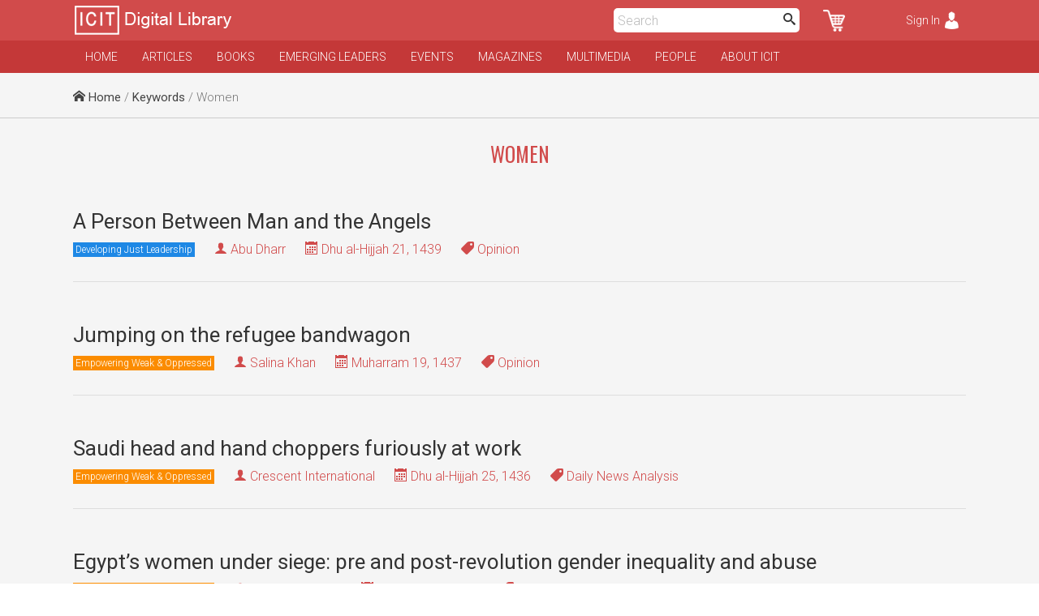

--- FILE ---
content_type: text/html; charset=UTF-8
request_url: https://www.icit-digital.org/keywords/women
body_size: 3723
content:
<!DOCTYPE html >
<html>
<head>
<meta charset="utf-8" />
<meta name="viewport" content="width=device-width, initial-scale=1.0, maximum-scale=1.0, user-scalable=no">
<title>Women | ICIT Digital Library</title>

<meta property="fb:app_id" content="389503101385834" />
<meta property="og:type" content="article" />
<meta property="og:site_name" content="ICIT Digital Library"/>
<meta name="twitter:card" content="summary_large_image">
<meta name="twitter:site" content="@icit_digital">

<link rel="canonical" href="https://www.icit-digital.org/keywords/women"/>

<link href='https://fonts.googleapis.com/css?family=Roboto:400,400italic,300,300italic,700,700italic' rel='stylesheet' type='text/css'>
<link href='https://fonts.googleapis.com/css?family=Lora:400,700,400italic,700italic' rel='stylesheet' type='text/css'>
<link href='https://fonts.googleapis.com/css?family=Oswald:400,300,700' rel='stylesheet' type='text/css'>

<link rel="stylesheet" type="text/css" href="https://www.icit-digital.org/css/icomoon.css" />
<link rel="stylesheet" type="text/css" href="https://www.icit-digital.org/css/flaticon.css" />
<link rel="stylesheet" type="text/css" href="https://www.icit-digital.org/css/slidebars.css" />
<link rel="stylesheet" type="text/css" href="https://www.icit-digital.org/css/magnific-popup.css" />
<link rel="stylesheet" type="text/css" href="https://www.icit-digital.org/css/jquery.Jcrop.css" />
<link rel="stylesheet" type="text/css" href="https://www.icit-digital.org/css/owl.carousel.css" />
<link rel="stylesheet" type="text/css" href="https://www.icit-digital.org/css/owl.theme.css" />
<link rel="stylesheet" type="text/css" href="https://www.icit-digital.org/css/menu.css" />

<link rel="stylesheet" type="text/css" href="https://www.icit-digital.org/css/commonstyle.css" />
<link rel="stylesheet" type="text/css" href="https://www.icit-digital.org/css/homestyle.css?ver=4" />
<link rel="stylesheet" type="text/css" href="https://www.icit-digital.org/css/userstyle.css?ver=2" />
<link rel="stylesheet" type="text/css" href="https://www.icit-digital.org/css/contentstyle.css?ver=11" />
<link rel="stylesheet" type="text/css" href="https://www.icit-digital.org/css/contentmediastyle.css?ver=3" />

<script type="text/javascript" src="https://www.icit-digital.org/js/jquery-1.11.1.min.js"></script>
<script type="text/javascript" src="https://www.icit-digital.org/js/jquery-ui.min.js"></script>
<script type="text/javascript" src="https://www.icit-digital.org/js/modernizr.min.js"></script>
<script type="text/javascript">
  var baseurl = "https://www.icit-digital.org/";
</script>

<script type="text/javascript"
      src="https://cdn.jsdelivr.net/npm/clappr@latest/dist/clappr.min.js">
  </script>

<script>
  (function(i,s,o,g,r,a,m){i['GoogleAnalyticsObject']=r;i[r]=i[r]||function(){
  (i[r].q=i[r].q||[]).push(arguments)},i[r].l=1*new Date();a=s.createElement(o),
  m=s.getElementsByTagName(o)[0];a.async=1;a.src=g;m.parentNode.insertBefore(a,m)
  })(window,document,'script','//www.google-analytics.com/analytics.js','ga');

  ga('create', 'UA-65894986-1', 'auto');
  ga('send', 'pageview');

</script>

<link rel="icon" type="image/png" href="https://www.icit-digital.org/favicon-32x32.png" sizes="32x32">
<link rel="icon" type="image/png" href="https://www.icit-digital.org/favicon-128x128.png" sizes="128x128">


</head>

<body>

<div id="fb-root"></div>
<script>(function(d, s, id) {
  var js, fjs = d.getElementsByTagName(s)[0];
  if (d.getElementById(id)) return;
  js = d.createElement(s); js.id = id;
  js.src = "//connect.facebook.net/en_US/sdk.js#xfbml=1&version=v2.8&appId=389503101385834";
  fjs.parentNode.insertBefore(js, fjs);
}(document, 'script', 'facebook-jssdk'));</script>

<div id="sb-site">

<div id="header">

	<div class="wrap headerwrap">
	    
        <span class="menuicon sb-toggle-left">Menu</span>
    	<a href="https://www.icit-digital.org/"><span class="headerlogo"></span></a>
        <span class="loginicon sb-toggle-right">Sign In</span>
        <a href="https://www.icit-digital.org/user/mycart"><span class="carticon"></span></a>
        <div id="desktopheadersearch" class="searchform">        
        	<input type="text" placeHolder="Search" class="searchvalue" />
            <button class="searchsubmit"><i class="im-search"></i></button>        
        </div>
        <a href="https://www.icit-digital.org/search"><span id="mobileheadersearch"><i class="im-search"></i></span></a>
    	<div class="clear"></div>
        
	</div>

</div>

<div id="navigation">

	<div class="wrap headerwrap">
    
    	<div id="menu" class="headermenu">
    
					
    
            <ul>
            
                <li><a href="https://www.icit-digital.org/">Home</a></li>
                <li><a href="https://www.icit-digital.org/articles">Articles</a></li>
                <li><a href="https://www.icit-digital.org/books">Books</a></li>
                <li><a href="https://www.icit-digital.org/emergingleaders">Emerging Leaders</a></li>
                <li><a href="https://www.icit-digital.org/events">Events</a></li>
                <li><a href="https://www.icit-digital.org/magazines">Magazines</a></li>
                <li><a href="https://www.icit-digital.org/multimedia">Multimedia</a></li>
                <li><a href="https://www.icit-digital.org/people">People</a></li>
                <li><a href="https://www.icit-digital.org/abouticit">About ICIT</a></li>
                <!--<li><a href="https://www.icit-digital.org/subscribe">Subscribe</a></li>-->
            
            </ul>        
        </div>
        
        <div class="clear"></div>
    
    </div>
    
</div>

<div class="pagecontent">

		<div id="topstrip">
    	<div class="wrap">
        	<div class="breadcrumb">
            	<span><a href="https://www.icit-digital.org/"><i class="im-home"></i> Home</a></span>
                <span> / <a href="https://www.icit-digital.org/keywords">Keywords</a> / Women</span>            </div>
            <div class="clear"></div>
    	</div>    
   	</div>    
    <div class="clear"></div>
    
    <div id="titlestrip">
    	<div class="wrap">
        	<h2>Women</h2>
        </div>
    </div>
    
    <div class="clear"></div>
    
    <div id="keywordcontents">
    	<div class="wrap">
            
            <div class="mixedlistitem" id="5b8b45e5c89d1">  	                   
									<h2 class="mixedlisttitle"><a href="https://www.icit-digital.org/articles/a-person-between-man-and-the-angels">A Person Between Man and the Angels</a></h2>
									<a href="https://www.icit-digital.org/themesubjects/developing-just-leadership"><span class="mixedlistlabel labelcolor1">Developing Just Leadership</span></a>
									<h4 class="booklistauthor"><i class="im-user"></i> <a href="https://www.icit-digital.org/people/abu-dharr">Abu Dharr</a></h4>
									<h4 class="booklistdate tooltip"><i class="im-calendar"></i> Dhu al-Hijjah 21, 1439<font class="tooltiptext"><i class="im-calendar"></i> 2018-09-01</font></h4>
									<h4 class="mixedlisttype"><i class="im-tag"></i> Opinion</h4>
									<div class="clear"></div>
								</div><div class="mixedlistitem" id="5632a1fc1fe5b">  	                   
									<h2 class="mixedlisttitle"><a href="https://www.icit-digital.org/articles/jumping-on-the-refugee-bandwagon">Jumping on the refugee bandwagon  </a></h2>
									<a href="https://www.icit-digital.org/themesubjects/empowering-weak-oppressed"><span class="mixedlistlabel labelcolor3">Empowering Weak & Oppressed</span></a>
									<h4 class="booklistauthor"><i class="im-user"></i> <a href="https://www.icit-digital.org/people/salina-khan">Salina Khan</a></h4>
									<h4 class="booklistdate tooltip"><i class="im-calendar"></i> Muharram 19, 1437<font class="tooltiptext"><i class="im-calendar"></i> 2015-11-01</font></h4>
									<h4 class="mixedlisttype"><i class="im-tag"></i> Opinion</h4>
									<div class="clear"></div>
								</div><div class="mixedlistitem" id="561aa1b256b03">  	                   
									<h2 class="mixedlisttitle"><a href="https://www.icit-digital.org/articles/saudi-head-and-hand-choppers-furiously-at-work">Saudi head and hand choppers furiously at work</a></h2>
									<a href="https://www.icit-digital.org/themesubjects/empowering-weak-oppressed"><span class="mixedlistlabel labelcolor3">Empowering Weak & Oppressed</span></a>
									<h4 class="booklistauthor"><i class="im-user"></i> <a href="https://www.icit-digital.org/people/crescent-international">Crescent International</a></h4>
									<h4 class="booklistdate tooltip"><i class="im-calendar"></i> Dhu al-Hijjah 25, 1436<font class="tooltiptext"><i class="im-calendar"></i> 2015-10-09</font></h4>
									<h4 class="mixedlisttype"><i class="im-tag"></i> Daily News Analysis</h4>
									<div class="clear"></div>
								</div><div class="mixedlistitem" id="55c18271efc56">  	                   
									<h2 class="mixedlisttitle"><a href="https://www.icit-digital.org/articles/egypt-s-women-under-siege-pre-and-post-revolution-gender-inequality-and-abuse">Egypt’s women under siege:  pre and post-revolution gender inequality and abuse</a></h2>
									<a href="https://www.icit-digital.org/themesubjects/empowering-weak-oppressed"><span class="mixedlistlabel labelcolor3">Empowering Weak & Oppressed</span></a>
									<h4 class="booklistauthor"><i class="im-user"></i> <a href="https://www.icit-digital.org/people/vanessa-beeley">Vanessa Beeley</a></h4>
									<h4 class="booklistdate tooltip"><i class="im-calendar"></i> Shawwal 15, 1436<font class="tooltiptext"><i class="im-calendar"></i> 2015-08-01</font></h4>
									<h4 class="mixedlisttype"><i class="im-tag"></i> Special Reports</h4>
									<div class="clear"></div>
								</div><div class="mixedlistitem" id="581516ce0ae82">  	                   
									<h2 class="mixedlisttitle"><a href="https://www.icit-digital.org/articles/delhi-has-become-the-rape-capital-of-the-world">Delhi has become the rape capital of the world</a></h2>
									<a href="https://www.icit-digital.org/themesubjects/empowering-weak-oppressed"><span class="mixedlistlabel labelcolor3">Empowering Weak & Oppressed</span></a>
									<h4 class="booklistauthor"><i class="im-user"></i> <a href="https://www.icit-digital.org/people/crescent-international">Crescent International</a></h4>
									<h4 class="booklistdate tooltip"><i class="im-calendar"></i> Rabi' al-Awwal 15, 1435<font class="tooltiptext"><i class="im-calendar"></i> 2014-01-16</font></h4>
									<h4 class="mixedlisttype"><i class="im-tag"></i> Daily News Analysis</h4>
									<div class="clear"></div>
								</div><div class="mixedlistitem" id="55507fd0a1956">  	                   
									<h2 class="mixedlisttitle"><a href="https://www.icit-digital.org/articles/violence-against-women-an-epidemic">Violence against women, an epidemic</a></h2>
									<a href="https://www.icit-digital.org/themesubjects/empowering-weak-oppressed"><span class="mixedlistlabel labelcolor3">Empowering Weak & Oppressed</span></a>
									<h4 class="booklistauthor"><i class="im-user"></i> <a href="https://www.icit-digital.org/people/khadijah-ali">Khadijah Ali</a></h4>
									<h4 class="booklistdate tooltip"><i class="im-calendar"></i> Sha'ban 22, 1434<font class="tooltiptext"><i class="im-calendar"></i> 2013-07-01</font></h4>
									<h4 class="mixedlisttype"><i class="im-tag"></i> Special Reports</h4>
									<div class="clear"></div>
								</div><div class="mixedlistitem" id="555c7fec45b08">  	                   
									<h2 class="mixedlisttitle"><a href="https://www.icit-digital.org/articles/rape-crimes-on-the-increase-in-india">Rape crimes on the increase in India</a></h2>
									<a href="https://www.icit-digital.org/themesubjects/empowering-weak-oppressed"><span class="mixedlistlabel labelcolor3">Empowering Weak & Oppressed</span></a>
									<h4 class="booklistauthor"><i class="im-user"></i> <a href="https://www.icit-digital.org/people/zafar-bangash">Zafar Bangash</a></h4>
									<h4 class="booklistdate tooltip"><i class="im-calendar"></i> Safar 19, 1434<font class="tooltiptext"><i class="im-calendar"></i> 2013-01-01</font></h4>
									<h4 class="mixedlisttype"><i class="im-tag"></i> Editor's Desk</h4>
									<div class="clear"></div>
								</div><div class="mixedlistitem" id="5576b1d31d6e0">  	                   
									<h2 class="mixedlisttitle"><a href="https://www.icit-digital.org/articles/women-rapidly-losing-jobs-in-us-economy">Women rapidly losing jobs in US economy</a></h2>
									<a href="https://www.icit-digital.org/themesubjects/ensuring-socio-economic-justice"><span class="mixedlistlabel labelcolor2">Ensuring Socio-economic Justice</span></a>
									<h4 class="booklistauthor"><i class="im-user"></i> <a href="https://www.icit-digital.org/people/crescent-international">Crescent International</a></h4>
									<h4 class="booklistdate tooltip"><i class="im-calendar"></i> Shawwal 11, 1433<font class="tooltiptext"><i class="im-calendar"></i> 2012-08-29</font></h4>
									<h4 class="mixedlisttype"><i class="im-tag"></i> Daily News Analysis</h4>
									<div class="clear"></div>
								</div><div class="mixedlistitem" id="558c61b7ed94f">  	                   
									<h2 class="mixedlisttitle"><a href="https://www.icit-digital.org/articles/gay-girl-in-syria-hoax-points-to-us-led-counter-revolution">“Gay Girl in Syria” hoax points to US-led counter-revolution</a></h2>
									<a href="https://www.icit-digital.org/themesubjects/empowering-weak-oppressed"><span class="mixedlistlabel labelcolor3">Empowering Weak & Oppressed</span></a>
									<h4 class="booklistauthor"><i class="im-user"></i> <a href="https://www.icit-digital.org/people/zainab-cheema">Zainab Cheema</a></h4>
									<h4 class="booklistdate tooltip"><i class="im-calendar"></i> Rajab 29, 1432<font class="tooltiptext"><i class="im-calendar"></i> 2011-07-01</font></h4>
									<h4 class="mixedlisttype"><i class="im-tag"></i> News & Analysis</h4>
									<div class="clear"></div>
								</div>            
            <div class="clear"></div>
            
            <div class="paginationdetails">
            	<p>Showing 1-9 of 9</p>            </div>
            <div class="pagination">
            	                <a class="currentpage">1</a>                            </div>
            
            <div class="clear"></div>
            
    	</div>
    </div>
    
    <div class="clear"></div>

</div>

<div id="footer">

	<div class="wrap">
    
    	<div id="connectwithus">
        
            <a href="https://www.facebook.com/ICIT.Digital.Library" target="_blank" rel="nofollow"><i class="im-facebook"></i></a>
            <a href="https://twitter.com/icit_digital" target="_blank" rel="nofollow"><i class="im-twitter"></i></a>
            <a href="https://www.instagram.com/icit_digitallibrary" target="_blank" rel="nofollow"><i class="im-instagram"></i></a>
        
        	<div class="clear"></div>    
    
    	</div>
        
    	<div class="column1">
        
        	<h3>Categories</h3>
            
            <ul>
            
            	<li><a href="https://www.icit-digital.org/articles">Articles</a></li>
                <li><a href="https://www.icit-digital.org/books">Books</a></li>
                <li><a href="https://www.icit-digital.org/events">Events</a></li>
                <li><a href="https://www.icit-digital.org/magazines">Magazines</a></li>
                <li><a href="https://www.icit-digital.org/multimedia">Multimedia</a></li>
            
            </ul>
        
        </div>
        
        <div class="column2">
        
        	<h3>Other Links</h3>
            
            <ul>
            
            	<li><a href="#">Subscribe</a></li>                
                <li><a href="https://www.icit-digital.org/termsofuse">Terms of Use</a></li>
                <li><a href="https://www.icit-digital.org/privacypolicy">Privacy Policy</a></li>
                <li><a href="#">Newsletter</a></li>
                <li><a href="#">Sitemap</a></li>
            
            </ul>
        
        </div>
        
        <div class="column3">
        
        	<h3>Write to us</h3>
            
            <div id="contactform">
            
            	<input type="text" name="name" id="name" value="" placeHolder="Full Name *" />
                <input type="text" name="emailid" id="emailid" value="" placeHolder="Email Address *" />
                <textarea name="message" id="message" placeHolder="Your Message *"></textarea>
                <button id="contactsubmit" class="btn1">Send</button><br />
            	<span class="errnotify1">&nbsp;</span>
                
            </div>
        
        </div>
        
        <div class="clear"></div>
        
        <div class="footercredits">
        	<span>Designed & Developed by <a href="http://www.dynamisigns.com/" target="_blank" title="Web designing firm">Dynamisigns</a></span>
        </div>
    
    </div>
    
</div>

</div>

<div class="sb-slidebar sb-left sb-style-overlay sb-width-custom" data-sb-width="260px">

	<div id="mobilemenu">
    
    			
    
            <ul>
            
                <li><a href="https://www.icit-digital.org/">Home</a></li>
                <li><a href="https://www.icit-digital.org/articles">Articles</a></li>
                <li><a href="https://www.icit-digital.org/books">Books</a></li>
                <li><a href="https://www.icit-digital.org/emergingleaders">Emerging Leaders</a></li>
                <li><a href="https://www.icit-digital.org/events">Events</a></li>
                <li><a href="https://www.icit-digital.org/magazines">Magazines</a></li>
                <li><a href="https://www.icit-digital.org/multimedia">Multimedia</a></li>
                <li><a href="https://www.icit-digital.org/people">People</a></li>
                <li><a href="https://www.icit-digital.org/abouticit">About ICIT</a></li>
                <!--<li><a href="https://www.icit-digital.org/subscribe">Subscribe</a></li>-->
            
            </ul>    
    </div>
    
    <div class="clear"></div>
    
    <span class="footerlink"><a href="https://www.icit-digital.org/privacypolicy">Privacy Policy</a>&nbsp;&nbsp;|&nbsp;&nbsp;<a href="https://www.icit-digital.org/termsofuse">Terms of Use</a><br />Copyrights &copy; 1436 AH</span>
  
</div>

<div class="sb-slidebar sb-right sb-style-overlay sb-width-custom" data-sb-width="260px">

	
	<span class="logintrig">Sign In</span>
	<div id="loginform">
    
    	<input type="text" name="emailid" id="emailid" value="" placeHolder="Email Address *" />
		<input type="password" name="password" id="password" value="" placeHolder="Password *" />
    	<input id="loginbtn" type="submit" value="Submit" class="btn1" /><span class="loginnotify">&nbsp;</span>
    
    	<div class="clear"></div>
    
    </div>
    
    <span class="forgetpasstrig open">Forgot Password?</span>
    <div id="forgetpassform">
    
    	<input type="text" name="emailid" id="emailid" value="" placeHolder="Email Address *" />
    	<input id="forgetbtn" type="submit" value="Submit" class="btn1" /><span class="forgetnotify">&nbsp;</span>
    
    	<div class="clear"></div>
    
    </div>
    
    <a href="https://www.icit-digital.org/signup" class="signuplink">Not a Member? Signup</a>
    
    <div class="clear"></div>
    
      
</div>

<p id="back-top">

	<a href="#top" title="Go to Top"><span id="goto-normal"></span><span id="goto-hover"></span><span id="goto-active"></span></a>

</p>

<div id="loadinggif">
    <img src="https://www.icit-digital.org/images/loadinggif.gif" alt="Loading..."/>
</div>

<script type="text/javascript" src="https://www.icit-digital.org/js/jquery.cookie.js"></script>
<script type="text/javascript" src="https://www.icit-digital.org/js/masonry.pkgd.min.js"></script>
<script type="text/javascript" src="https://www.icit-digital.org/js/imagesloaded.pkgd.min.js"></script>
<script type="text/javascript" src="https://www.icit-digital.org/js/jquery.magnific-popup.js"></script>
<script type="text/javascript" src="https://www.icit-digital.org/js/jquery.Jcrop.js"></script>
<script type="text/javascript" src="https://www.icit-digital.org/js/ajaxfileupload.js"></script>
<script type="text/javascript" src="https://www.icit-digital.org/js/jquery.lazyload.min.js"></script>
<script type="text/javascript" src="https://www.icit-digital.org/js/goto-top.js"></script>
<script type="text/javascript" src="https://www.icit-digital.org/js/menu.js"></script>
<script type="text/javascript" src="https://www.icit-digital.org/js/main.js"></script>

<script>
    ddsmoothmenu.init({
	mainmenuid: "menu", //menu DIV id
	orientation: 'h', //Horizontal or vertical menu: Set to "h" or "v"
	classname: 'headermenu', //class added to menu's outer DIV
	method: 'toggle',
	contentsource: "markup" //"markup" or ["container_id", "path_to_menu_file"]
    }); 
</script>

<script type="text/javascript" src="https://www.icit-digital.org/js/owl.carousel.min.js"></script>
<script>
$(document).ready(function() {
	$(".featuredslider").owlCarousel({
		navigation : true,
		pagination : false,		
		autoPlay : true,
		singleItem : true,
		slideSpeed : 1000,
		paginationSpeed : 2000
	});
	$(".multimediaslider").owlCarousel({
		navigation : false,
		pagination : false,		
		autoPlay : false,
		items : 4,
        itemsDesktop : [1199, 4],
        itemsDesktopSmall : [959, 3],
        itemsTablet : [767, 2],
        itemsTabletSmall : [479, 1],
        itemsMobile : [359, 1]
	});
	$(".bookslider").owlCarousel({
		navigation : false,
		pagination : false,		
		autoPlay : false,
		items : 4,
        itemsDesktop : [1199, 4],
        itemsDesktopSmall : [959, 3],
        itemsTablet : [767, 2],
        itemsTabletSmall : [479, 2],
        itemsMobile : [359, 2]
	});
	$(".quranslider").owlCarousel({
		navigation : true,
		pagination : false,		
		autoPlay : true,
		items : 4,
        itemsDesktop : [1199, 4],
        itemsDesktopSmall : [959, 3],
        itemsTablet : [767, 2],
        itemsTabletSmall : [479, 2],
        itemsMobile : [359, 2]
	});
	
	
});
</script>

<script type="text/javascript" src="https://www.icit-digital.org/js/slidebars.js"></script>
<script>
  (function($) {
    $(document).ready(function() {
      $.slidebars();
    });
  }) (jQuery);
</script>

</body>
</html>

--- FILE ---
content_type: text/css
request_url: https://www.icit-digital.org/css/contentmediastyle.css?ver=3
body_size: 576
content:
@media screen and (max-width: 1119px) {	

.magazinerecentwrapperimg{
	width:30%;
}

.magazinerecenttitle{
	width:65%;
}

.magazinerecentdetails{
	width:65%;
}

.booklistdetails{
	width:720px;
}

.eventlistdetails{
	width:720px;
}

}


@media screen and (max-width: 959px) {

.magazinerecentwrapperimg{
	width:33%;
}

.magazinerecenttitle{
	width:62%;
}

.magazinerecentdetails{
	width:62%;
}

.magazinerecenttitle h4{
	margin:10px 15px 10px 0;
}

.magazinerecentdetails p{
	margin:10px auto;
}

#magazinelistcontent .listitem{
	width:22%;
}

#multimedialistcontent .listitem,
#relatedcontents.multimedia .listitem{
	width:31.33%;
}

.booklistdetails{
	width:530px;
}

.eventlistdetails{
	width:530px;
}

#peoplelistcontent .listitem{
	width:22%;
}
	
#booklistcontent .griditem{	
	width: 48%;
}	

}

@media screen and (max-width: 767px) {
	
.pagecontent{
	margin-top:50px;
}
	
.breadcrumb span{
	max-width:260px;
}

.paginationdetails{
	display:block;
	text-align:center;
	width:100%;
}

.pagination{
	display:block;
	text-align:center;
	width:100%;
}

.articlelisttitle h2 {
    font-size: 22px;
}

.articlelistfeaturedimg{
	float:none;
	margin:0 auto 10px;
	width:100%;
}

.articlelistdescription{
	float:none;
	width:100%;
}

.articlelistdetails h4 {
    font-size: 14px;
}

.articlelistdescription p {
    font-size: 14px;
    line-height: 22px;
	text-align: justify;
}

.magazinerecenttitle h2{
	font-size:28px;
}

.magazinerecenttitle h3{
	font-size:15px;
}

.magazinerecentwrapperimg {
    width: 35%;
	margin:0;
}

.magazinerecentdetails {
	margin: 10px 0;
    width: 100%;
	text-align:center;
}

.magazinerecentdetails p {
    margin: 15px auto;
	white-space: normal;
}

#magazinelistcontent .listitem{
	width:40%;
}

#multimedialistcontent .listitem,
#relatedcontents.multimedia .listitem{
	width:48%;
}

.booklisttitle h2 {
    font-size: 22px;
}

.booklistwrapperimg{
	float:none;
	margin:0 auto 10px;
}

.booklistdetails{
	float:none;
	width:100%;
}

.booklistdetails h4 {
    font-size: 14px;
}

.booklistdetails p {
    font-size: 14px;
    line-height: 22px;
	text-align: justify;
}

.eventlisttitle h2 {
    font-size: 22px;
}

.eventlisttypedate{
	float:none;
	margin:0 auto 10px;
}

.eventlistdetails{
	float:none;
	width:100%;
}

.eventlistdetails h4 {
    font-size: 14px;
}

.eventlistdetails p {
    font-size: 14px;
    line-height: 22px;
	text-align: justify;
}

#peoplelistcontent .listitem{
	width:45%;
}

#detailcontent .peoplephoto{
	float:none;
}

#detailtitle h1{
    font-size: 28px;
}

#detailcontent .contentrightcol{
	float:none;
	margin:15px 0;
	width:100%;
}

#bookdetailcol .wrapperimg{
	margin:15px 0;
	width:100%;
}

#bookdetailcol .bookactions{
	width:100%;
}

#detailcontent blockquote:nth-of-type(2n+1),
#detailcontent blockquote:nth-of-type(2n+0){
	float:none;
	margin:0;
	display:inline-block;
	border-left: 5px solid #d14b4b;
	border-right: 0px;
	width:100%;
}

#detailcontent .contentimg_left,
#detailcontent .contentimg_right{
	float:none;
	display:block;
	margin:0 auto;
}

#relatedcontents.articles .featuredimg{
	width:100%;
	float:none;
}

}

@media screen and (max-width: 479px) {

.magazinerecenttitle{
	width:100%;
	margin:0;
	float:none;
	text-align:center;
}

.magazinerecentwrapperimg{
	width:100%;
	float:none;
	margin:0;
}

.magazinerecentdetails{
	width:100%;
	float:none;
	margin:0;
}

#magazinelistcontent .listitem,
#relatedcontents.multimedia .listitem{
	width:240px;
}

#multimedialistcontent .listitem{
	width:100%;
	margin:10px 0;
}

#peoplelistcontent .listitem{
	width:91%;
}

#relatedcontents.articles .item{
	width:100%;
}

#booklistcontent .griditem{	
	width: 100%;
	margin: 20px 0;
}	
	
}

@media screen and (max-width: 409px) {

#bookdetailcol .bookactions .label{
	width:100%;
}

#bookdetailcol .bookactions .value{
	display:inline-block;
	vertical-align:top;
	width:100%;
	color:#d14b4b;
	text-align:left;
}

}